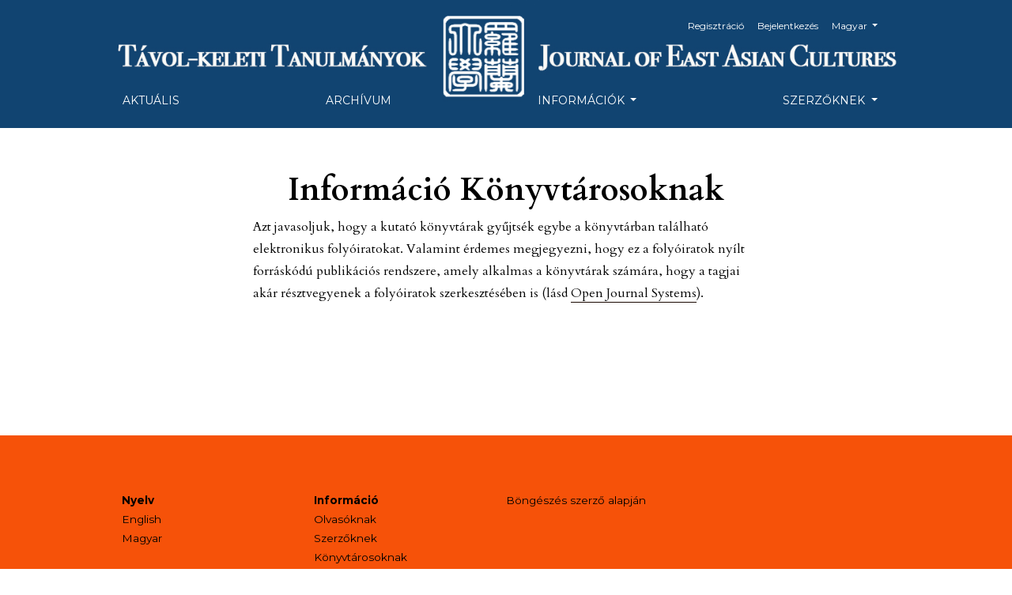

--- FILE ---
content_type: text/html; charset=utf-8
request_url: https://ojs.elte.hu/tkt/information/librarians
body_size: 2370
content:
	


<!DOCTYPE html>
<html lang="hu-HU" xml:lang="hu-HU">
	<head>
	<meta charset="utf-8">
	<meta name="viewport" content="width=device-width, initial-scale=1.0">
	<title>
		Információ Könyvtárosoknak
							| Távol-keleti Tanulmányok
			</title>

	
<meta name="generator" content="Open Journal Systems 3.3.0.20">
	<link rel="stylesheet" href="https://ojs.elte.hu/plugins/themes/classic/resources/app.min.css?v=3.3.0.20" type="text/css" /><link rel="stylesheet" href="https://ojs.elte.hu/tkt/$$$call$$$/page/page/css?name=stylesheet" type="text/css" /><link rel="stylesheet" href="https://fonts.googleapis.com/css?family=Cardo:400,400i,700|Montserrat:400,400i,700,700i,900,900i" type="text/css" /><link rel="stylesheet" href="https://ojs.elte.hu/public/journals/17/styleSheet.css?d=2023-09-15+13%3A30%3A06" type="text/css" /><link rel="stylesheet" href="https://ojs.elte.hu/public/site/styleSheet.css?v=3.3.0.20" type="text/css" />
</head>
<body>
<header>
	<div class="header container-fluid">
		<div class="upper-header row">
			<h1 class="logo-wrapper col-md-7">
				<a href="https://ojs.elte.hu/tkt/index" class="home-link">
								<div class="journal-logo-text">Távol-keleti Tanulmányok</div>
	
				</a>
			</h1>
			<div id="user-nav-wraper" class="col-md-5">
								
	<ul id="navigationUser" class="pkp_navigation_user nav nav-tabs">
												<li class=" nav-item">
					<a class="nav-link"
					   href="https://ojs.elte.hu/tkt/user/register">Regisztráció</a>
				</li>
															<li class=" nav-item">
					<a class="nav-link"
					   href="https://ojs.elte.hu/tkt/login">Bejelentkezés</a>
				</li>
													</ul>

								
	<ul id="languageNav" class="dropdown language-toggle nav nav-tabs">
		<li class="nav-item dropdown">
			<a class="nav-link dropdown-toggle" id="languageToggleMenulanguageNav" data-toggle="dropdown" aria-haspopup="true" aria-expanded="false">
				<span class="sr-only">Change the language. The current language is:</span>
				Magyar
			</a>

			<div class="navigation-dropdown dropdown-menu dropdown-menu-right" aria-labelledby="languageToggleMenulanguageNav">
															<a class="dropdown-item" href="https://ojs.elte.hu/tkt/user/setLocale/en_US?source=%2Ftkt%2Finformation%2Flibrarians">
							English
						</a>
																					</div>
		</li>
	</ul>
			</div>
		</div>

		
							<div class="lower-header">
				<ul id="nav-small" class="nav nav-tabs">
					<li class="nav-item">
						<a id="show-modal" class="nav-link">
							<ion-icon name="menu"></ion-icon>
							<span class="ion-icon-text">Menü</span>
						</a>
					</li>
				</ul>
								<div id="modal-on-small" class="nav-modal hide">
					<div id="primary-nav-wraper">
		                    <span id="close-small-modal">
		                        <ion-icon name="close"></ion-icon>
		                    </span>
									
	<ul id="navigationPrimary" class="pkp_navigation_primary nav nav-tabs">
												<li class=" nav-item">
					<a class="nav-link"
					   href="https://ojs.elte.hu/tkt/issue/current">Aktuális</a>
				</li>
															<li class=" nav-item">
					<a class="nav-link"
					   href="https://ojs.elte.hu/tkt/issue/archive">Archívum</a>
				</li>
																			<li class=" nav-item dropdown">
					<a							class="nav-link dropdown-toggle"
							href="https://ojs.elte.hu/tkt/about" role="button"
							data-toggle="dropdown" aria-haspopup="true" aria-expanded="false">
						Információk
					</a>
					<div class="navigation-dropdown dropdown-menu dropdown-menu-right" aria-labelledby="navbarDropdown">
																					<a class=" dropdown-item"
								   href="https://ojs.elte.hu/tkt/about">
									A folyóiratról
								</a>
																												<a class=" dropdown-item"
								   href="https://ojs.elte.hu/tkt/about/editorialTeam">
									Szerkesztőség
								</a>
																												<a class=" dropdown-item"
								   href="https://ojs.elte.hu/tkt/oa">
									Open Access nyilatkozat
								</a>
																												<a class=" dropdown-item"
								   href="https://ojs.elte.hu/tkt/declaration_of_ethics">
									Etikai nyilatkozat
								</a>
																												<a class=" dropdown-item"
								   href="https://ojs.elte.hu/tkt/about/privacy">
									Adatvédelmi nyilatkozat
								</a>
																												<a class=" dropdown-item"
								   href="https://ojs.elte.hu/tkt/about/contact">
									Kapcsolat
								</a>
																												<a class=" dropdown-item"
								   href="https://ojs.elte.hu/tkt/impressum">
									Impresszum
								</a>
																												<a class=" dropdown-item"
								   href="https://ojs.elte.hu/tkt/indexed">
									Indexálás
								</a>
																		</div>
				</li>
																			<li class=" nav-item dropdown">
					<a							class="nav-link dropdown-toggle"
							href="https://ojs.elte.hu/tkt/for_authors" role="button"
							data-toggle="dropdown" aria-haspopup="true" aria-expanded="false">
						Szerzőknek
					</a>
					<div class="navigation-dropdown dropdown-menu dropdown-menu-right" aria-labelledby="navbarDropdown">
																					<a class=" dropdown-item"
								   href="https://ojs.elte.hu/tkt/about/submissions">
									Kézirat benyújtása
								</a>
																												<a class=" dropdown-item"
								   href="https://ojs.elte.hu/tkt/style_sheet">
									Stíluslap
								</a>
																												<a class=" dropdown-item"
								   href="https://ojs.elte.hu/tkt/life_cycle">
									A beküldött tanulmányok életútja
								</a>
																												<a class=" dropdown-item"
								   href="https://ojs.elte.hu/tkt/copy_right">
									Szerzői jog, licenc, archiválás
								</a>
																												<a class=" dropdown-item"
								   href="https://konyvtar.btk.elte.hu/dstore/document/10132/.pdf">
									Átfogó szerzői útmutató (letölthető PDF)
								</a>
																		</div>
				</li>
						</ul>

		
					</div>
				</div>
			</div>
			</div>
</header>

<main class="page page_information">
	<div class="container-fluid container-page container-narrow">
		<header>
	<div class="current_page_title">
		<h1 class="text-center">
							Információ Könyvtárosoknak
					</h1>
	</div>
</header>
		
		<div class="info-description">
			<p>Azt javasoljuk, hogy a kutató könyvtárak gyűjtsék egybe a könyvtárban található elektronikus folyóiratokat. Valamint érdemes megjegyezni, hogy ez a folyóiratok nyílt forráskódú publikációs rendszere, amely alkalmas a könyvtárak számára, hogy a tagjai akár résztvegyenek a folyóiratok szerkesztésében is (lásd <a href="http://pkp.sfu.ca/ojs">Open Journal Systems</a>).</p>
		</div>
	</div>
</main>

	<footer class="site-footer">
	<div class="container-fluid container-footer">
					<div class="sidebar_wrapper" role="complementary">
					<div class="pkp_block block_language">
	<span class="title">
		Nyelv
	</span>

		<div class="content">
			<ul>
									<li class="locale_en_US">
						<a href="https://ojs.elte.hu/tkt/user/setLocale/en_US?source=%2Ftkt%2Finformation%2Flibrarians">
							English
						</a>
					</li>
									<li class="locale_hu_HU current">
						<a href="https://ojs.elte.hu/tkt/user/setLocale/hu_HU?source=%2Ftkt%2Finformation%2Flibrarians">
							Magyar
						</a>
					</li>
							</ul>
		</div>
	</div><!-- .block_language -->
	<div class="pkp_block block_information">
		<span class="title">Információ</span>
		<div class="content">
			<ul>
									<li>
						<a href="https://ojs.elte.hu/tkt/information/readers">
							Olvasóknak
						</a>
					</li>
													<li>
						<a href="https://ojs.elte.hu/tkt/information/authors">
							Szerzőknek
						</a>
					</li>
													<li>
						<a href="https://ojs.elte.hu/tkt/information/librarians">
							Könyvtárosoknak
						</a>
					</li>
							</ul>
		</div>
	</div>
<div class="pkp_block block_custom" id="customblock-tktszerzoiindex">
	<h2 class="title pkp_screen_reader">tktszerzoiindex</h2>
	<div class="content">
		<p><a href="http://ojs.elte.hu/tkt/search/authors">Böngészés szerző alapján</a></p>
	</div>
</div>

			</div>
				<div class="additional-footer-info">
							<div class="user-page-footer">
					<p>Kapcsolat: tkt@btk.elte.hu</p>
<p>Az ELTE Bölcsészettudományi Kar Távol-keleti Intézet honlapja: http://tavolkeletiintezet.elte.hu</p>
<p><strong>A folyóirat online változatának fejlesztését az ELTE Folyóiratfejlesztési Alap támogatja.</strong></p>
				</div>
						<div class="pkpbrand-wrapper" role="complementary">
				<a href="https://ojs.elte.hu/tkt/about/aboutThisPublishingSystem">
					<img class="footer-brand-image" style="width: 400px;" alt="A kiadói rendszerről" src="https://ojs.elte.hu/templates/images/ojs_brand.png">
				</a>
			</div>
		</div>
	</div>
</footer>

<script src="https://ojs.elte.hu/plugins/themes/classic/resources/app.min.js?v=3.3.0.20" type="text/javascript"></script><script src="https://ojs.elte.hu/plugins/themes/classic/resources/ionicons.js?v=3.3.0.20" type="text/javascript"></script>



</body>
</html>


--- FILE ---
content_type: text/css;charset=UTF-8
request_url: https://ojs.elte.hu/tkt/$$$call$$$/page/page/css?name=stylesheet
body_size: 7438
content:
img{max-width:400px}body{font-family:'Cardo',serif;color:#000;font-size:16px;font-weight:400;-webkit-font-smoothing:antialiased;-webkit-text-size-adjust:none;-moz-osx-font-smoothing:grayscale;text-rendering:optimizeLegibility}h1,h2,h3,h4,h5,h6{font-family:'Cardo',serif;font-weight:bold}h1 a,h2 a,h3 a,h4 a,h5 a,h6 a{border-bottom:none;box-shadow:none}p,li,a,blockquote{font-family:'Cardo',serif;font-size:1rem;line-height:1.8}dt,address,table,label{font-family:'Montserrat',sans-serif;font-size:smaller}ol{list-style:none;counter-reset:item}ol li:before{font-family:'Montserrat',sans-serif;font-size:smaller;counter-increment:item;content:counter(item) '. '}blockquote{border-left:1px solid #000;padding-left:30px}cite{display:block;text-align:right}a,a:not([href]){cursor:pointer;color:#000;background-color:transparent;text-decoration:none;border-bottom:1px solid #190801;overflow-wrap:break-word;word-break:break-word;word-wrap:break-word;transition:all .15s ease-in-out}a:hover,a:not([href]):hover,a:active,a:not([href]):active,a:focus,a:not([href]):focus{color:#000;text-decoration:none;background-color:#f65209;border-color:#f65209}.ion-icon-text{vertical-align:middle}ion-icon{vertical-align:middle}.hide{display:none}.container-page{padding-top:40px;padding-bottom:150px}.flex_container{display:flex}@media (min-width:992px){.container-page{padding-left:12%;padding-right:12%}}.hidden{display:none}.container-page{margin-top:15px}.pkp_screen_reader{display:none}.cmp_edit_link{margin-bottom:1em;border:1px solid}.form-control{border-top:0;border-left:0;border-right:0;border-radius:0;padding-left:0;padding-right:0}.form-control:focus{border-bottom:1px solid #f65209;box-shadow:none}.form-row>.form-group{padding-left:10px;padding-right:10px}.search-pagination-results{margin-top:20px;margin-bottom:20px}.search-pagination-results span{border-bottom:2px solid #f65209}.search-pagination-numbers{display:flex}.search-pagination-numbers a,.search-pagination-numbers strong{border:1px solid #ced4da;padding:5px}.search-pagination-numbers strong{background-color:#f65209;font-weight:normal;color:white}@media (min-width:1400px){.container-narrow{max-width:800px;margin-left:auto;margin-right:auto;padding-left:0;padding-right:0}}@media (min-width:1200px) and (max-width:1399px){.container-narrow{padding-left:25%;padding-right:25%}}@media (min-width:768px) and (max-width:1199px){.container-narrow{padding-left:17%;padding-right:17%}}@media (min-width:576px) and (max-width:767px){.container-narrow{padding-left:8%;padding-right:8%}}.modal-content,.modal-header{border:0;border-radius:0}.modal-header{background-color:#000;color:white}.modal-header .close span{color:white}.table-wrapper{overflow-x:auto}table,.table{border-bottom:1px solid #ddd}table th,.table th,table td,.table td{padding-left:0}table p,.table p,table li,.table li{font-family:'Montserrat',sans-serif;font-size:smaller}.cmp_back_link{margin-top:20px}label{font-family:'Montserrat',sans-serif;font-size:smaller}fieldset{margin:50px 0}legend{font-weight:600}select{-webkit-appearance:none;background-position:right 50%;background-repeat:no-repeat;background-image:url([data-uri])}.form-control{font-family:'Montserrat',sans-serif;font-size:smaller;border-radius:0;transition:all .2s ease-in}.form-control:hover,.form-control:focus,.form-control:active{border-color:#f65209;box-shadow:0 0 0 .1rem #f65209;padding-left:0.25em;padding-right:0.25em;transition:all .2s ease-out}.custom-radio .custom-control-input:checked~.custom-control-label::before,.custom-checkbox .custom-control-input:checked~.custom-control-label::before,.custom-control-input:checked~.custom-control-label::before{background-color:#000}.custom-control-input:active~.custom-control-label::before{background-color:rgba(0,0,0,0.5)}.custom-control-input:focus~.custom-control-label::before{box-shadow:0 0 0 1px #fff,0 0 0 .2rem #f65209}.custom-checkbox .custom-control-label::before{border-radius:0}.btn,.cmp_edit_link,.btn-primary,.btn-secondary,.block_make_submission_link,.cmp_edit_link{border-radius:0;font-size:0.65rem;border-color:#000;background-color:#fff;box-shadow:none;padding:10px 15px;font-family:'Montserrat',sans-serif;font-weight:bold;text-align:center;white-space:nowrap;display:inline-block;transition:all .15s ease-in-out;cursor:pointer}.btn:hover,.btn:focus,.btn:active{color:#000}.btn-primary{background-color:#f65209;border-color:#000;font-weight:600;color:#000;box-shadow:none}.btn-primary:hover,.btn-primary:focus,.btn-primary:active{background-color:#000;text-decoration:none;color:white;box-shadow:none}.btn-primary:hover,.btn-primary:not(:disabled):not(.disabled).active,.btn-primary:not(:disabled):not(.disabled):active,.show>.btn-primary.dropdown-toggle{background-color:#000;border-color:#000}.btn-secondary,.cmp_edit_link{background-color:#FFF;border-color:#000;color:#000}.btn-secondary:hover,.btn-secondary:focus,.btn-secondary:active{background-color:#f65209;border-color:#f65209;text-decoration:none;color:#000}.btn-primary:not(:disabled):not(.disabled):active,.btn-primary:not(:disabled):not(.disabled).active{background-color:#000}.form-text{font-family:'Montserrat',sans-serif;font-size:small;margin:.5em 0}.custom-control-label a{font-size:inherit;font-family:inherit}.header{background-color:#000;padding-top:7px}.home-link:hover,.home-link:focus{text-decoration:none;background-color:inherit;border:0}.header .row{min-height:100px}.nav-link{color:#FFF;font-family:'Montserrat',sans-serif;font-size:14px;box-shadow:none}.nav-link:hover,.nav-link:focus,.nav-link:active{background:none}.user-dropdown a:focus{background-color:#f65209}@media (min-width:992px){.header{padding-left:12%;padding-right:12%}header .nav-link{margin-left:-15px}header li:last-child .nav-link.locales-toogle-off{padding-right:0}}@media (max-width:991px){#show-modal{padding-left:0}}#nav-small{display:none}.nav-tabs .nav-link{border:0}.nav-tabs .nav-link:focus,.nav-tabs .nav-link:hover{color:#190801}#navigationUser{justify-content:flex-end;border-bottom:0}#navigationUser a,#user-nav-wraper a{font-size:12px;border:0}#user-nav-wraper{display:flex;justify-content:flex-end}#languageNav{border-bottom:none}#languageNav li>a{padding-left:16px}#languageNav .dropdown-toggle{color:white;cursor:pointer}#languageNav .show #languageToggleMenulanguageNav{color:#f65209}.task_count{background-color:white;color:#000;font-weight:bolder;display:inline-block;border-radius:10px;padding-left:5px;padding-right:5px;margin-left:3px}#user-dashboard-link:hover .task_count{background-color:#f65209}.show #user-dashboard-link .task_count{background-color:#f65209}.navigation-dropdown.show .task_count{display:inline-block;background-color:#000;padding-left:7px;padding-right:7px;border-radius:10px;color:white;font-weight:bolder}.dropdown-menu{padding:0;border-radius:0;border-color:#000}.dropdown-item{padding:.5rem .25rem;text-align:center;font-family:'Montserrat',sans-serif;font-size:0.75rem}.dropdown-item:focus,.dropdown-item:hover,.dropdown-item:active{background-color:#f65209;color:#000}.nav-tabs .nav-item.show .nav-link,.nav-tabs .nav-link.active{background-color:#000}.upper-header{padding-top:7px;padding-left:16px}.journal-logo-text{color:#FFF;padding-top:5px;font-family:'Cardo',serif;font-size:22px}.journal-logo-text:focus,.journal-logo-text:hover{color:#190801}.journal-logo{max-height:100px}.logo-wrapper{padding-left:0}.logo-wrapper a{border-bottom:none}@media (max-width:991px){#navigationUser .nav-item.show .nav-link.dropdown-toggle,#languageNav .nav-item.show .nav-link.dropdown-toggle{background-color:#000}}@media (max-width:767px){#user-nav-wraper{justify-content:flex-start;padding-left:0}#navigationUser li:first-child .nav-link{padding-left:0}}@media (min-width:992px){#modal-on-small{display:block}#close-small-modal{display:none}#navigationPrimary{border:0;justify-content:space-between;padding-bottom:15px}#navigationPrimary .nav-link{text-transform:uppercase}}@media (max-width:991px){#show-modal{cursor:pointer;color:#fff}#show-modal:focus,#show-modal:hover{color:#fff;background-color:inherit}#nav-small{display:flex;border-bottom:0;padding-bottom:15px}#nav-small li{margin-bottom:0}#nav-small a{border:0;text-transform:uppercase}.nav-modal{position:fixed;z-index:1;left:0;top:0;width:100%;height:100%;overflow:auto;background-color:#000;background-color:rgba(0,0,0,0.4)}.nav-modal.hide{display:none}#primary-nav-wraper{position:absolute;top:0;left:0;height:100%;background-color:#fefefe;margin:auto;padding-top:20px;padding-bottom:20px;width:50%;overflow-y:auto}#close-small-modal{position:absolute;right:10px;top:0;color:#aaaaaa;font-size:28px;font-weight:bold}#close-small-modal:hover,#close-small-modal:focus{color:#000;text-decoration:none;cursor:pointer}#navigationPrimary{display:block;border-bottom:0}#navigationPrimary a{border:0;color:#0a0a0a}#navigationPrimary .user-dropdown a{font-size:16px}.nav-item.show .nav-link.dropdown-toggle{background-color:white}#navigationPrimary .navigation-dropdown.dropdown-menu{transform:translate3d(15px, 37px, 0px) !important}#navigationPrimary>li{padding-top:8px;padding-bottom:8px}#navigationPrimary>li:not(:last-child){border-bottom:1px solid #ced4da}}@media (max-width:767px){#primary-nav-wraper{width:67%}}@media (max-width:576px){#primary-nav-wraper{width:100%}}footer{font-family:'Montserrat',sans-serif;color:#000}footer p,footer li,footer a,footer .title{font-size:0.85rem;font-family:'Montserrat',sans-serif}footer ul{padding-left:0;list-style-type:none}footer a{color:inherit;border:0}footer a:hover,footer a:focus,footer a:active{color:#190801}.sidebar_wrapper{display:flex;flex-wrap:wrap}@media (min-width:992px){.container-footer{padding-left:12%;padding-right:12%}}.pkp_block{-webkit-box-flex:0;position:relative;padding-right:30px;padding-top:10px;padding-bottom:10px}.pkp_block .title{font-weight:bold}@media (min-width:991px){.pkp_block{flex:0 0 25%}}@media (min-width:768px) and (max-width:990px){.pkp_block{flex:0 0 50%;max-width:50%}}@media (max-width:767px){.pkp_block{flex:0 0 100%;max-width:100%}}.block_make_submission_link{border-color:#190801;background-color:#190801;color:#fff}.block_make_submission_link:hover,.block_make_submission_link:focus,.block_make_submission_link:active{background-color:#fff;border-color:#fff;color:#190801}.site-footer{background-color:#f65209;padding-top:60px;padding-bottom:60px}.additional-footer-info{display:flex;justify-content:flex-end;flex-wrap:wrap}.user-page-footer{max-width:75%;flex:0 0 75%}.user-page-footer p{margin-bottom:6px}.pkpbrand-wrapper{max-width:25%;flex:0 0 25%;display:flex;justify-content:flex-end}@media (max-width:991px){.user-page-footer{max-width:100%;flex:0 0 100%}.pkpbrand-wrapper{max-width:100%;flex:0 0 100%}}.sidebar_wrapper+.additional-footer-info{margin-top:40px;padding-top:35px;border-top:1px solid #000}.footer-brand-image{width:100px}.pagination_navigation{margin-top:40px}.page-item .page-link{color:#000}.page-item .page-link:hover{color:#fff;background-color:#000;border:1px solid #000}.page-item:last-child .page-link,.page-item:first-child .page-link{border-radius:0}.page-item.active .page-link{background-color:#f65209;border-color:#f65209;box-shadow:none;color:#000;pointer-events:none}.page-link{box-shadow:none;-webkit-box-shadow:none}.register-form-legend{margin-bottom:20px;padding-left:5px;padding-right:5px}.form-group.middle-name{margin-bottom:39px}.identity,.login-data{margin-top:40px}.reviewer{margin-top:40px;margin-bottom:40px}.reviewer legend{margin-bottom:20px}.reviewer_interests{margin-top:10px}.reviewer_interests .label{margin-top:7px;margin-bottom:7px}#tagitInput{border-bottom:1px solid #ced4da}.tagit-choice-editable{background-color:#f65209}.text-icon{color:#f65209}ul.tagit li.tagit-choice .tagit-close .text-icon{display:inline}.cmp_notification{padding:7px;border-radius:0;border:1px solid #000;text-align:center;margin-bottom:15px}.cmp_announcements{display:flex;flex-wrap:wrap;margin-top:30px;margin-right:-15px;margin-left:-15px}.cmp_announcement{flex:1 0 50%;margin-bottom:60px;justify-content:space-between;padding:0 15px}@media (max-width:767px){.cmp_announcements{flex-wrap:nowrap;flex-direction:column}.cmp_announcement{max-width:100%}}fieldset[name="contexts"]{margin-top:30px;margin-bottom:20px}fieldset[name="contexts"] ul{padding-left:0;list-style-type:none}fieldset[name="contexts"] li.context{margin-top:15px;margin-bottom:10px}fieldset[name="contexts"] li.context .name{font-size:20px}fieldset[name="contexts"] li.context legend{font-size:18px}.consent-context .fields:not(:last-child){margin-bottom:20px}.reviewer_nocontext_interests legend,[name="contexts"] legend{font-size:24px;font-family:"Cardo",serif}.custom-control.context-checkbox{display:inline-block}.custom-control.context-checkbox:not(:last-child){padding-right:7px}.context_privacy{position:absolute;left:-9999px}.context_privacy_visible{position:relative;left:auto}.roles{margin-top:15px;margin-bottom:40px}.reviewer_nocontext_interests{margin:40px 0}.published{font-size:small;font-family:'Montserrat',sans-serif}.description_cover{justify-content:space-between;flex-flow:row wrap}.issue_cover_block a{border-bottom:none;box-shadow:none}@media (min-width:992px){.description{width:50%}.cover_image{max-width:210px}.issue_cover_block{width:50%;text-align:right}.issue_cover_block.align-left{text-align:left}}@media (max-width:991px){.cover_image{max-width:300px}}@media (min-width:992px) and (max-width:1199px){.description{width:70%;margin-right:5%}.issue_cover_block{width:25%}}@media (min-width:768px) and (max-width:991px){.description_text{column-count:2;margin:15px 0 35px 0}}@media (max-width:767px){.description_text{margin:15px 0 35px 0}}.sections{padding-top:28px}.section_title{font-family:'Montserrat',sans-serif;font-size:16px;font-weight:normal;padding-bottom:42px;padding-top:3px}.section{padding-bottom:40px;padding-top:32px}.section:not(:last-child){border-bottom:2px solid #bcbcbc}.section_content{display:flex;flex-wrap:wrap;justify-content:flex-start}.full_issue_label{border-top:2px solid #bcbcbc;font-size:18px;font-family:'Cardo',serif;margin-top:57px;padding-top:39px}.full_issue_label span{display:inline-block;border-bottom:3px solid #f65209}@media (min-width:992px){.full_issue_label{max-width:50%}}.summary_title_wrapper{line-height:0.85;margin-bottom:0}.summary_title{font-family:'Cardo',serif;color:#000;font-size:20px;font-weight:normal;line-height:1.2}.summary_title:hover{text-decoration:none}.summary_meta{margin-top:20px;font-family:'Montserrat',sans-serif;line-height:1.25;font-size:small}.summary_meta div:not(:last-child){padding-bottom:5px}.article_summary{width:31%;margin-bottom:60px;margin-right:2%}@media (min-width:768px) and (max-width:1199px){.article_summary{width:48%;margin-right:2%}}@media (max-width:767px){.article_summary{width:100%}.article_summary{padding-bottom:40px}}.galleys_links{margin-top:20px;padding-left:0;list-style:none}.galleys_links li{display:inline-block}.galleys_links li a{margin-right:1em}.archive_issue_cover{max-width:100%}.current-issue-volume+.current-issue-number:before{content:", "}span+.current-issue-year:before{content:" ("}span+.current-issue-year:after{content:")"}.cover,.issue_summary_title,.issue_title{border:0}.obj_issue_summary{display:flex;flex-direction:column}.issue_summary_date{font-size:small;font-family:'Montserrat',sans-serif;padding:0;margin:.5em 0 .75em 0}.issue_summary_description_text{font-size:14px}.article_issue_credentials{font-family:'Cardo',serif;font-size:20px;font-weight:bold;padding-top:9px;padding-bottom:17px}.article_section_title{font-size:14px;font-family:'Cardo',serif;text-transform:uppercase;padding-bottom:15px}.page_article .galley-link{margin-right:0;margin-left:10px}.page_article .galleys{text-align:right}.article-full-title{text-align:left;font-size:36px}.for-mobile-view{display:none}.authors_info{margin-top:20px}.entry_author_block{display:flex;justify-content:flex-start;padding-right:10px}#show-all-authors,#hide-authors{display:none}.name_wrapper{color:#000}@media (max-width:767px){.orcid-image-url,.ror-image-url{margin-right:0;margin-left:5px}.limit-for-mobiles{display:none}.entry_author_block.fifth-author .author-delimiter{display:none}.entry_author_block.fifth-author .author-delimiter.show{display:inline}#show-all-authors,#hide-authors{display:inline-block;cursor:pointer}#show-all-authors.hide,#hide-authors.hide{display:none}.collapse-authors{font-family:"Cardo",serif;line-height:1.5}.collapse-authors ion-icon{width:1.3rem;height:1.3rem}}.orcid-image-url,.ror-image-url{margin-right:5px;border-bottom:0}.orcid-image-url:hover,.ror-image-url:hover{background-color:inherit}.additional-authors-info{margin-top:20px}.more-authors-info-button{color:#000;text-transform:capitalize}#authorInfoCollapse{padding-top:10px;font-family:"Cardo",serif}.additional-author-block:not(:last-child){margin-bottom:10px}.additional-author-name{font-weight:bold}@media (min-width:1200px){.main_entry{padding-right:3%}.article_abstract_block{padding-left:6%}}.article_main_data{padding-top:66px;font-family:'Cardo',serif;font-size:18px}.main_entry>div:not(:last-child){margin-bottom:30px}.entry_authors_list{list-style-type:none;padding-left:0;display:flex;flex-wrap:wrap;justify-content:flex-start}.keywords_label{font-size:24px;padding-bottom:10px}.keywords_value{padding-left:0;list-style-type:none}.keyword_item{display:inline-block}.keyword_item .keyword-delimeter{padding-right:5px}.more_button.hide,.less_button.hide{display:none}#more_keywords,#less_keywords{margin-left:5px;margin-right:5px;cursor:pointer}#less_keywords{margin-left:0}.keyword_item.more-than-five{display:none}.label_fontawesome{color:#f65209}#dropdownMenuButton:hover{color:white}.citation_format_label{font-size:24px;padding-bottom:15px}#dropdown-cit a{border-bottom:none;box-shadow:none;-webkit-box-shadow:none}.download-cite{padding:4px 24px 4px 24px}.copyright{font-size:13px}.copyright a,.copyright p{font-size:inherit;margin-bottom:6px;margin-top:6px;line-height:1.3}#copyrightModal a,#copyrightModal p,#copyrightModal li{font-size:18px;line-height:1.56}#copyrightModal p{margin-bottom:16px}.article_abstract_block h3{font-size:28px}.article_abstract_block>div:not(:first-child){margin-top:35px}.abstract_label{color:#000;padding-bottom:3px}.abstract{font-size:18px;line-height:1.56;letter-spacing:0.2px}.references-list{padding-left:20px}.references-list li{margin-bottom:16px}.references-list a{word-wrap:break-word}@media (max-width:767px){.data-for-mobiles>div{flex-shrink:0}.for-mobile-view{display:block}.page_article .galleys{text-align:left}.page_article .btn-primary:first-child{margin-left:0}.article_main_data{flex-direction:column;margin-left:0;margin-right:0;flex-wrap:nowrap}.article_main_data .article_cover_wrapper{max-width:250px}.article_main_data .doi{order:1}.article_main_data .published_date{order:2}.article_main_data .categories{order:3}.article_main_data .abstract{order:4}.article_main_data .for-mobile-view{order:5;margin-top:-20px}.article_main_data .keywords{order:6}.article_main_data .citation{order:7}.article_main_data .references{order:8}.article_main_data .copyright{order:9}.article_main_data>*{margin-bottom:30px}.article-full-title{font-size:30px}.obj_article_details .galleys{margin-top:10px;margin-bottom:10px}}.obj_announcement_summary{display:flex;flex-direction:column}.obj_announcement_summary .date{padding-top:0;margin-top:5px}.obj_announcement_summary .buttons{margin-top:20px}.announcement-summary-heading{font-family:'Cardo',serif;color:#000;font-size:20px;line-height:1.2}.announcement-summary-heading a{color:inherit;text-decoration:none}.announcement-summary-heading a:hover{color:#000}.announcement-full-date{margin-top:30px;margin-bottom:20px}.homepage_image{min-height:35vh;background-size:cover;background-position:center;display:flex;align-items:center;justify-content:center}.journal_summary{margin-top:3em;margin-bottom:3em}.current_issue header{margin-bottom:100px}.current_issue_title span{display:block}.current_issue_label{font-family:'Montserrat',sans-serif;font-weight:400;font-size:16px}.current_issue_identification{margin:20px 0}.current_issue_year{display:block}.additional_content{margin-top:70px}.announcements{margin:40px 0}.announcements h2{margin-bottom:15px}.announcement{margin-bottom:40px}.announcement_date{font-family:'Montserrat',sans-serif;font-size:0.75em}.announcement_title{margin-top:0.15rem;font-size:1em;font-weight:normal}.announcement_title a{border-bottom:none;box-shadow:none}.page_issue_archive{padding-bottom:100px}.issues_list{flex-direction:row;flex-flow:row wrap}.issue_item{width:25%;margin-top:30px;margin-bottom:50px}@media (min-width:1800px){.issue_item:nth-child(4n+1) .obj_issue_summary{margin-right:55%}.issue_item:nth-child(4n+2) .obj_issue_summary{margin-left:18.33333333%;margin-right:36.66666667%}.issue_item:nth-child(4n+3) .obj_issue_summary{margin-left:36.66666667%;margin-right:18.33333333%}.issue_item:nth-child(4n+4) .obj_issue_summary{margin-left:55%}}@media (min-width:1600px) and (max-width:1799px){.issue_item:nth-child(4n+1) .obj_issue_summary{margin-right:45%}.issue_item:nth-child(4n+2) .obj_issue_summary{margin-left:15%;margin-right:30%}.issue_item:nth-child(4n+3) .obj_issue_summary{margin-left:30%;margin-right:15%}.issue_item:nth-child(4n+4) .obj_issue_summary{margin-left:45%}}@media (min-width:1400px) and (max-width:1599px){.issue_item:nth-child(4n+1) .obj_issue_summary{margin-right:130px}.issue_item:nth-child(4n+2) .obj_issue_summary{margin-left:43.33333333px;margin-right:86.66666667px}.issue_item:nth-child(4n+3) .obj_issue_summary{margin-left:86.66666667px;margin-right:43.33333333px}.issue_item:nth-child(4n+4) .obj_issue_summary{margin-left:130px}}@media (min-width:1200px) and (max-width:1399px){.issue_item:nth-child(4n+1) .obj_issue_summary{margin-right:100px}.issue_item:nth-child(4n+2) .obj_issue_summary{margin-left:33.33333333px;margin-right:66.66666667px}.issue_item:nth-child(4n+3) .obj_issue_summary{margin-left:66.66666667px;margin-right:33.33333333px}.issue_item:nth-child(4n+4) .obj_issue_summary{margin-left:100px}}@media (min-width:768px) and (max-width:1199px){.issue_item{width:33.33333333%}.issue_item:nth-child(3n+1) .obj_issue_summary{margin-left:0;margin-right:100px}.issue_item:nth-child(3n+2) .obj_issue_summary{margin-left:50px;margin-right:50px}.issue_item:nth-child(3n+3) .obj_issue_summary{margin-left:100px;margin-right:0}}@media (min-width:576px) and (max-width:767px){.issue_item{width:50%}.issue_item:nth-child(2n+1) .obj_issue_summary{margin-left:0;margin-right:30%}.issue_item:nth-child(2n+2) .obj_issue_summary{margin-left:30%;margin-right:0}}@media (max-width:575px){.issue_item{width:100%;margin-left:5%;margin-right:5%}.issue_item:not(:last-child){margin-bottom:70px}}.page_information h2{font-size:34px}.page_information h3{font-size:33px}.page_information h4{font-size:32px}.page_information h5{font-size:31px}.page_information h6{font-size:30px}.page_register .consent,.page_register .reviewer{margin-top:30px;font-family:'Cardo',serif}.buttons{margin-top:40px}.submit.btn-primary{margin-right:6px}input:-webkit-autofill{padding-left:5px;padding-right:5px}.cmp_form.login{margin-top:50px}.cmp_form.login .form-group{margin-bottom:30px}.checkbox-remember{padding-left:2.5rem}.submission-checklist-item{margin-bottom:8px}.submission-item-block{margin-top:40px}.submission-item-block h2{margin-bottom:20px}.announcements-introduction{margin-top:15px;margin-bottom:40px;padding-bottom:20px;border-bottom:2px solid #bcbcbc}#dateFrom,#dataAfter{display:flex;justify-content:space-between;flex-wrap:wrap;margin-bottom:30px}.search_advanced{margin-top:20px}.search-advanced-legend{margin-bottom:20px}.search-form-label{margin-top:20px;margin-bottom:20px;display:block}.search_advanced select{border-top:0;border-left:0;border-right:0;width:auto;max-width:30%;border-bottom:1px solid #ced4da;flex:1 0 50%}.search-notifications .cmp_notification{margin-top:50px}.search_results{margin-top:40px;margin-bottom:40px;display:flex;flex-wrap:wrap;justify-content:space-between}.search_results .article_summary{margin-bottom:40px}.registration-complete-instructions{margin-top:30px}.registration_complete_actions{padding-left:0;list-style-type:none}.registration_complete_actions li{margin-bottom:10px}.registration_complete_actions a{padding-left:5px;color:#000}.registration_complete_actions a:hover{text-decoration:none;border-bottom:2px solid #f65209}.container_subscriptions>div:not(:last-child){margin-bottom:60px}.container_subscriptions table{margin-bottom:30px}.footer-hook-block>div{margin-top:35px}.footer-hook-block h3{font-size:28px;padding-bottom:3px}.pdf-header{display:flex;justify-content:space-around;position:relative;z-index:3;padding-top:10px}.pdf-return-article{max-width:70%;overflow-x:hidden;text-overflow:ellipsis;white-space:nowrap;padding-top:8px}.pdf-return-article a{font-family:'Cardo',serif;color:#000;font-size:18px}.pdf-return-article a:hover{text-decoration:none;border-bottom:1px dotted #000}.pdf-return-article .back-button_outdated{border-bottom:0}.pdf-return-article .back-button_outdated:hover{border-bottom:0}.pdf-download-button{max-width:30%}.pdf-frame{position:absolute;top:0;left:0;right:0;bottom:0;overflow-y:hidden}.pdf-frame iframe{width:100%;height:100%;padding-top:64px;border:none}.galley_view{position:absolute;top:0;left:0;right:0;bottom:0;overflow-y:hidden}.galley_view iframe{width:100%;height:100%;border:none;padding-top:30px}.header_view{background-color:#000;position:relative;z-index:2}.header_view .return{position:absolute;top:0;left:0;height:30px;width:30px;line-height:30px;text-align:center;background-color:#f65209}.header_view .return:before{content:"\21b5";display:inline-block;color:#000}.header_view .title{margin-left:30px;padding-left:10px;display:block;text-overflow:ellipsis;color:white;height:30px;line-height:30px;max-width:100%;overflow:hidden;white-space:nowrap}.header_view .cmp_notification{padding:0;color:#fff}.header_view .cmp_notification a{color:#fff}.pkp_screen_reader{position:absolute !important;left:-5000px}@media (min-width:1200px){.without_own_css body{padding-left:15%;padding-right:15%}}.about_site{font-family:"Cardo",serif;letter-spacing:0.2px;line-height:1.56;font-size:18px;margin-top:20px;margin-bottom:40px}.index-site-journal{display:flex;flex-direction:column;margin-top:20px}.index-site-journal:not(:last-child){margin-bottom:60px}.index-site-journal img{max-width:100%;max-height:300px}.index-site-journal-header a{color:inherit;border-bottom:none;box-shadow:none;font-size:x-large}.index-site-journal-header a:hover{text-decoration:none;background-color:inherit}.index-site-journal-links{margin-top:20px}.static_page h2{margin-bottom:20px}.navigation-item-content h1{margin-bottom:20px}.purchase_subscription{margin-top:60px}.subscription_type,.subscription_membership{margin-bottom:30px}.subscription_type label,.subscription_membership label{font-size:16px}.pkp_page_purchaseInstitutionalSubscription h1{margin-top:30px;margin-bottom:30px}.subscription-form-item{margin-bottom:40px}.subscription_address{margin-top:60px}.user-subscription-button:not(:last-child){margin-right:10px}.authors-letter{margin-top:30px}.authors-pagination{margin-top:50px;display:flex;flex-wrap:wrap}.authors-pagination strong,.authors-pagination a{padding-left:5px;padding-right:5px}.authors-pagination strong{background-color:#f65209;color:white}.authors-pagination a{box-shadow:none}.authors-pagination a:hover{color:white}.author-details-articles{display:flex;flex-direction:column;list-style-type:none;padding-left:0;margin-top:50px}.author-details-item{margin-bottom:50px;flex-direction:column}.author-details-block{margin-bottom:7px}.author-details-issue a{border-bottom:none;box-shadow:none;font-weight:bold;font-size:16px}.author-details-section{font-weight:bold;font-size:16px}.author-details-article a{color:#000;font-size:20px;border-bottom:0;box-shadow:none}.author-details-article a:hover{background-color:inherit}.author-details-galleys a{margin-bottom:5px}.page_contact h2{margin-top:20px;margin-bottom:10px}.page_orcid-profile h2{margin-top:36px;margin-bottom:26px}.page_orcid-profile h3{margin-top:30px;margin-bottom:20px}#connect-orcid-button{border-radius:0;border:1px;box-shadow:none;border-style:solid;font-size:14px;background-color:#fff;border-color:#000;font-weight:600;color:#000;padding:10px 15px;font-family:'Montserrat',sans-serif;font-weight:bold;text-align:center;white-space:nowrap;display:inline-block;transition:all .15s ease-in-out;cursor:pointer}#connect-orcid-button:hover{background-color:#f65209;text-decoration:none;color:#000;box-shadow:none}#connect-orcid-button:focus{background-color:#f65209;color:#000;border-color:#000}#connect-orcid-button:hover,#connect-orcid-button:not(:disabled):not(.disabled).active{background-color:#f65209;border-color:#000}.catalog-category-description{margin-top:15px;margin-bottom:40px;padding-bottom:20px;border-bottom:2px solid #bcbcbc}.page_catalog_category .cmp_article_list{margin-top:50px;padding-left:0;list-style-type:none}.page_catalog_category .article_summary{width:initial;margin-right:initial;margin-bottom:40px}.page_catalog_category h2{margin-top:20px;margin-bottom:10px}.csl-entry{word-break:break-word}#articlesBySameAuthorList li{margin-bottom:8px;position:relative}#articlesBySameAuthorList li:before{content:'';display:inline-block;position:static;left:0;border-color:transparent;border-style:solid;border-width:5px;border-top-color:#000;transform:rotate(-90deg)}#articlesBySameAuthorList li a{margin-right:-4px;color:#000}#articlesBySameAuthorList li a:hover{text-decoration:none;border-bottom:1px dotted #000}#articlesBySameAuthorList ul{display:flex;justify-content:space-between;list-style-type:none;padding-left:3px;flex-direction:column}#articlesBySameAuthorPages{display:flex;justify-content:flex-start;flex-wrap:wrap;flex-direction:row}#articlesBySameAuthorPages strong,#articlesBySameAuthorPages a{border:1px solid #ddd;padding:5px;margin:0;box-shadow:none;-webkit-box-shadow:none}#articlesBySameAuthorPages strong{background-color:#f65209;font-weight:normal}#formErrors{background-color:#f8d7da;padding:7px;border-radius:5px;border:1px solid #721c24}.pkp_form_error{margin-top:10px;margin-bottom:7px;display:inline-block}.pkp_form_error_list{padding-left:20px}

--- FILE ---
content_type: text/css
request_url: https://ojs.elte.hu/public/journals/17/styleSheet.css?d=2023-09-15+13%3A30%3A06
body_size: -6
content:
.header {
    background-color: #114471;
    padding-top: 7px;
    background-image: url('https://ojs.elte.hu/public/journals/17/header.jpg');
    background-repeat: no-repeat;
    background-position: center center;
    background-size: contain;
}

.logo-wrapper {
	opacity: 0;
}


--- FILE ---
content_type: text/css
request_url: https://ojs.elte.hu/public/site/styleSheet.css?v=3.3.0.20
body_size: -31
content:
.pkp_brand_footer a {
	max-width: 400px;
}

.pkp_page_index .journals p {
    text-align: justify;
}

@media (min-width: 992px) {
.pkp_site_name .is_img img {
    max-height: 100px;
}
	
.pkp_footer_content img {
	max-width: 500px;
}

}